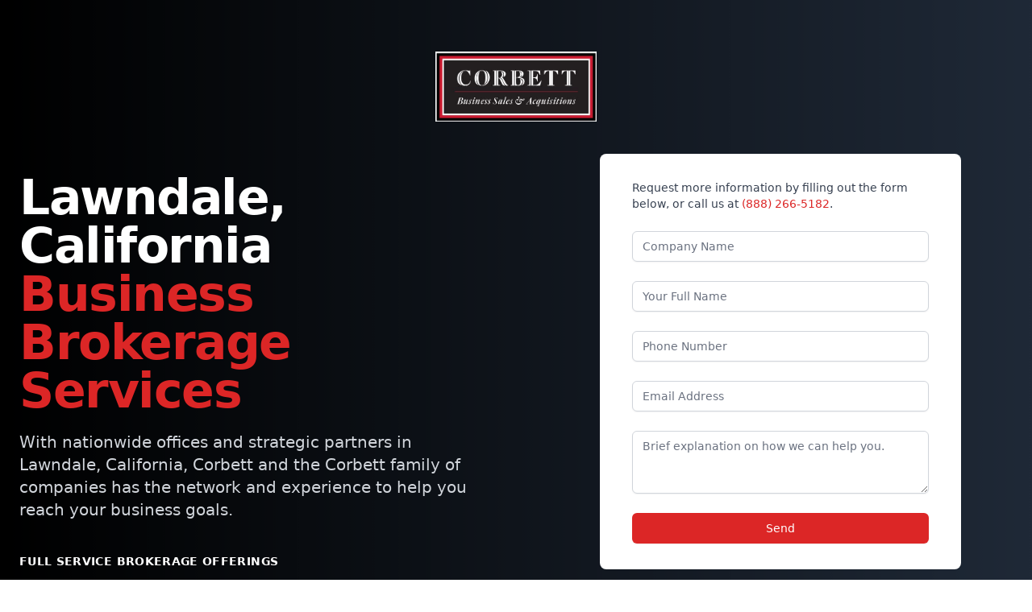

--- FILE ---
content_type: text/html; charset=UTF-8
request_url: https://corbettbusinessgroup.com/california/lawndale/
body_size: 3966
content:
<!DOCTYPE html>
<html lang="en">
<head>
    <!-- Google tag (gtag.js) -->
    <script async src="https://www.googletagmanager.com/gtag/js?id=G-9D5NH66T9S"></script>
    <script>
      window.dataLayer = window.dataLayer || [];
      function gtag(){dataLayer.push(arguments);}
      gtag('js', new Date());

      gtag('config', 'G-9D5NH66T9S');
    </script>
  <script type="application/ld+json">
          {
              "@context": "https://schema.org",
              "@type": "Organization",
              "name": "Corbett Business Sales & Acquisitions",
              "url": "https://corbettbusinessgroup.com",
              "logo": "https://corbettbusinessgroup.com/wp-content/uploads/2022/12/Corbett-Sales-Acquisitions-Logo.jpg",
              "contactPoint": {
                "@type": "ContactPoint",
                "telephone": "(888) 266-5182",
                "contactType": "customer service",
                "contactOption": "TollFree",
                "areaServed": "US",
                "availableLanguage": ["en","es"]
              }
            }
        </script>
        <script type="application/ld+json">
            {
              "@context": "https://schema.org",
              "@type": "Article",
              "mainEntityOfPage": {
                "@type": "WebPage",
                "@id": "https://corbettbusinessgroup.com/california/lawndale/"
              },
              "headline": "Sell your Lawndale, California Restaurant",
              "description": "Want to sell your Lawndale, California business? Call the leading Lawndale, California business broker, Todd Corbett Smith at (888)266-5182.",
              "image": "https://corbettbrands.com/wp-content/uploads/2023/01/restaurant_carrying_food_web_adjusted.jpg",  
              "author": {
                "@type": "Organization",
                "name": "Corbett Business Sales & Acquisitions",
                "url": "https://corbettbusinessgroup.com"
              },  
              "publisher": {
                "@type": "Organization",
                "name": "Corbett Business Sales & Acquisitions",
                "logo": {
                  "@type": "ImageObject",
                  "url": "https://corbettbusinessgroup.com/wp-content/uploads/2022/12/Corbett-Sales-Acquisitions-Logo.jpg"
                }
              },
              "datePublished": "2023-02-01",
              "dateModified": "2023-03-30"
            }
      	</script>
    <meta charset="utf-8">
    <meta http-equiv="X-UA-Compatible" content="IE=edge"/>
    <meta name="author" content="Corbett Business Sales & Acquisitions">
    <meta name="viewport" content="width=device-width,initial-scale=1.0,maximum-scale=1"/>
    <link rel="canonical" href="https://corbettbusinessgroup.com/california/lawndale/">
    <title>Lawndale, California Business Brokerage Services | Corbett Business Sales & Acquisitions</title>
    <meta name="description" content="Want to sell your business? Call the leading Lawndale, California business broker Todd Corbett Smith at (888)266-5182.">
    <link rel="shortcut icon" href="http://corbettbrands.com/wp-content/uploads/2022/12/Corbett-Favicon.png">
    <!-- OG Meta -->
    <meta property="og:url" content="https://corbettbusinessgroup.com/california/lawndale/" />
    <meta property="og:type" content="website" />
    <meta property="og:title" content="Lawndale, California Business and Restaurant Brokers" />
    <meta property="og:description" content="Want to sell your business? Call the leading Lawndale, California business broker Todd Corbett Smith at (888)266-5182." />
    <meta property="og:image" content="http://corbettbusinessgroup.com/wp-content/uploads/2023/01/corbett_business_group_default_social_image.png" />
    <link rel="stylesheet" href="/assets/build/css/main.css?id=dbb94506452847b22810ec799b7e9995">
    <script defer src="/assets/build/js/main.js?id=9a3976b92064a906dd1560b2bb4e8ca2"></script>
        <style>
        ul.states.list-none, ul.cities.list-none {
            columns: 4;
            -webkit-columns: 4;
            -moz-columns: 4;
        }
        ul.services.list-none {
            columns: 2;
            -webkit-columns: 2;
            -moz-columns: 2;
        }
        a:hover {
            color: #e11d48;
            text-decoration: underline
        }
        ul li a:hover {
            color: #e11d48;
            text-decoration: underline
        }
    </style>
</head>
<body class="text-gray-900 font-sans antialiased">
<div class="bg-white">
    <div id="contact-us" class="overflow-hidden">
    <div class="bg-gray-800 relative" style="background-image: url(https://corbettbrands.com/wp-content/uploads/2022/12/boston_skyline.jpeg); background-size: cover">
        <div class="bg-gradient-to-r from-black py-16">
            <div><img class="mx-auto" src="https://corbettbusinessgroup.com/wp-content/uploads/2022/12/Corbett-Sales-Acquisitions-Logo.jpg" width="200px" alt="Corbett Business Sales & Acquisitions"></div>
            <div class="mx-auto max-w-7xl pt-10">
                <div class="lg:grid lg:grid-cols-12 lg:gap-8">
                    <div class="px-4 sm:px-6 sm:text-center md:max-w-2xl md:mx-auto lg:col-span-6 lg:text-left lg:flex lg:items-center">
                        <div>
                            <h1 class="mt-4 text-4xl tracking-tight font-extrabold text-white sm:mt-5 sm:leading-none lg:mt-6 lg:text-5xl xl:text-6xl">
                                <span class="md:block">Lawndale, California</span>
                                <span class="text-red-600 md:block">Business Brokerage Services</span>
                            </h1>
                            <p class="mt-3 text-base text-gray-300 sm:mt-5 sm:text-xl lg:text-lg xl:text-xl">
                                With nationwide offices and strategic partners in Lawndale, California, Corbett and the Corbett family of companies has the network and experience to help you reach your business goals.
                            </p>
                            <p class="mt-8 text-sm text-white uppercase tracking-wide font-semibold sm:mt-10">
                                Full service brokerage offerings
                            </p>
                            <div class="mt-5 w-full sm:mx-auto sm:max-w-lg lg:ml-0">
                                <div class="block bg-clip-text text-transparent bg-gradient-to-r from-red-200 to-cyan-400">
                                    Restaurant Sales<span class="text-white px-2">/</span>
                                    Business Sales & Acquisitions<span class="text-white px-2">/</span>
                                    Commercial Leasing Services<span class="text-white px-2">/</span>
                                    Nationwide Business Valuation<span class="text-white px-2">/</span>
                                    Investment Sales<span class="text-white px-2">/</span>
                                    Landlord Agency<span class="text-white px-2">/</span>
                                    Tenant Agency<span class="text-white px-2">/</span>
                                    and more...
                                </div>
                            </div>
                        </div>
                    </div>
                    <div class="mt-16 sm:mt-24 lg:mt-0 lg:col-span-6">
                        <div class="bg-white sm:max-w-md sm:w-full sm:mx-auto sm:rounded-lg sm:overflow-hidden">
                            <div class="px-4 py-8 sm:px-10">
                                <div>
                                    <p class="text-sm font-medium text-gray-700">Request more information by filling out
                                        the form below, or call us at <a href="tel:888-266-5182" class="text-red-600 hover:underline">(888) 266-5182</a>.
                                    </p>

                                    <div class="mt-6">
                                        <form action="https://usebasin.com/f/4d35782f4819" method="POST"
                                              enctype="multipart/form-data" class="space-y-6">
                                            <div>
                                                <label for="company-name" class="sr-only">Company Name</label>
                                                <input type="text" name="company-name" id="company-name"
                                                       placeholder="Company Name"
                                                       class="block w-full shadow-sm focus:ring-red-500 focus:border-red-500 sm:text-sm border-gray-300 rounded-md">
                                            </div>

                                            <div>
                                                <label for="name" class="sr-only">Your Full Name</label>
                                                <input type="text" name="name" id="name" autocomplete="name"
                                                       placeholder="Your Full Name" required
                                                       class="block w-full shadow-sm focus:ring-red-500 focus:border-red-500 sm:text-sm border-gray-300 rounded-md">
                                            </div>

                                            <div>
                                                <label for="phone" class="sr-only">Phone</label>
                                                <input id="phone" name="phone" type="text"
                                                       placeholder="Phone Number" required
                                                       class="block w-full shadow-sm focus:ring-red-500 focus:border-red-500 sm:text-sm border-gray-300 rounded-md">
                                            </div>

                                            <div>
                                                <label for="email" class="sr-only">Email Address</label>
                                                <input type="text" name="email" id="email" autocomplete="email"
                                                       placeholder="Email Address" required
                                                       class="block w-full shadow-sm focus:ring-red-500 focus:border-red-500 sm:text-sm border-gray-300 rounded-md">
                                            </div>

                                            <div>
                                                <label for="message" class="sr-only">Comment</label>
                                                <textarea id="message" name="message" rows="3" placeholder="Brief explanation on how we can help you." required
                                                          class="block w-full shadow-sm focus:ring-red-500 focus:border-red-500 sm:text-sm border-gray-300 rounded-md"></textarea>
                                            </div>

                                            <div>
                                                <label for="_botkiller" class="hidden">Honeypot</label>
                                                <input type="hidden" name="_botkiller">
                                            </div>

                                            <div>
                                                <label for="referred" class="hidden">Referring Domain</label>
                                                <input type="hidden" name="referred" value="https://corbettbusinessgroup.com/california/lawndale/">
                                            </div>

                                            <div>
                                                <button type="submit"
                                                        class="w-full flex justify-center py-2 px-4 border border-transparent rounded-md shadow-sm text-sm font-medium text-white bg-red-600 hover:bg-red-700 focus:outline-none focus:ring-2 focus:ring-offset-2 focus:ring-red-500">
                                                    Send
                                                </button>
                                            </div>
                                        </form>
                                    </div>
                                </div>
                            </div>
                        </div>
                    </div>
                </div>
            </div>
        </div>
    </div>
    
    <!-- Silo Section Start -->
    <div class="bg-white py-16 sm:py-24 lg:py-24">
        <div class="mx-auto max-w-md px-4 text-center sm:max-w-3xl sm:px-6 lg:px-8 lg:max-w-7xl">
            <h2 class="text-base font-semibold tracking-wider text-red-600 uppercase">
                National Reach. Locally Served.
            </h2>
            <p class="mt-2 text-3xl font-extrabold text-gray-900 tracking-tight sm:text-4xl">
                Lawndale, California Managed Business Brokerage Services
            </p>
          
          	<p class="mt-2 text-gray-900">
              Corbett Business Group is a team of experienced professionals who are motivated, passionate, and dedicated to helping business owners sell their Lawndale, California businesses. We have an outstanding track record in selling businesses with revenues from $1MM and up. We understand that selling a business is one of the most important decisions you will make in your life and we are dedicated to helping you achieve your goals. Our passion for what we do enables us to guide our clients through the process of selling their businesses every step of the way. We work with business owners throughout Lawndale, California who seek to sell their businesses for the best price in their timeframe.  <a href="#contact-us" style="color: #e11d48">Contact us today</a> to learn more about how we can help you sell your business!
            </p>
            
            <div class="mt-12">
                
<ul class='services list-none'>
<li><a href='/california/lawndale/sell-a-restaurant/'>Sell A Restaurant</a></li>
</ul>

            </div>
          	<div class="mt-6">
              <a href="/california/la-verne/" title="La Verne Business Brokerage">La Verne Business Brokerage</a> | <a href="/california/lemon-grove/" title="Lemon Grove Business Brokerage">Lemon Grove Business Brokerage</a>
          	</div>
        </div>
    </div>
    <!-- Silo Section End -->
</div>
    <!-- Testimonial section Start -->
    <div class="pb-16 bg-gradient-to-r from-black to-red-600 lg:pb-0 lg:z-10 lg:relative">
    <div class="lg:mx-auto lg:max-w-7xl lg:px-8 lg:grid lg:grid-cols-3 lg:gap-8">
        <div class="relative lg:-my-8">
            <div aria-hidden="true" class="absolute inset-x-0 top-0 h-1/2 bg-white lg:hidden"></div>
            <div class="mx-auto max-w-md px-4 sm:max-w-3xl sm:px-6 lg:p-0 lg:h-full">
                <div class="aspect-w-10 aspect-h-6 rounded-xl shadow-xl overflow-hidden sm:aspect-w-16 sm:aspect-h-7 lg:aspect-none lg:h-full">
                    <img class="object-cover object-left-top lg:h-full lg:w-full"
                         src="https://corbettbrands.com/wp-content/uploads/2023/01/Todd-Smith.jpeg"
                         alt="Todd Smith">
                </div>
            </div>
        </div>
        <div class="mt-12 lg:m-0 lg:col-span-2 lg:pl-8">
            <div class="mx-auto max-w-md px-4 sm:max-w-2xl sm:px-6 lg:px-0 lg:py-20 lg:max-w-none">
                <blockquote>
                    <div>
                        <svg class="h-12 w-12 text-white opacity-25" fill="currentColor" viewBox="0 0 32 32"
                             aria-hidden="true">
                            <path d="M9.352 4C4.456 7.456 1 13.12 1 19.36c0 5.088 3.072 8.064 6.624 8.064 3.36 0 5.856-2.688 5.856-5.856 0-3.168-2.208-5.472-5.088-5.472-.576 0-1.344.096-1.536.192.48-3.264 3.552-7.104 6.624-9.024L9.352 4zm16.512 0c-4.8 3.456-8.256 9.12-8.256 15.36 0 5.088 3.072 8.064 6.624 8.064 3.264 0 5.856-2.688 5.856-5.856 0-3.168-2.304-5.472-5.184-5.472-.576 0-1.248.096-1.44.192.48-3.264 3.456-7.104 6.528-9.024L25.864 4z" />
                        </svg>
                        <p class="mt-6 text-2xl font-medium text-white">
                            We've been in business for over 15 years and its because of the hard work and
                            loyalty of our Brokers and staff. When you partner with us, you'll receive the absolutely
                            best service the industry has to offer.
                        </p>
                    </div>
                    <footer class="mt-6">
                        <p class="text-base font-medium text-white">Todd Smith</p>
                        <p class="text-base font-medium text-white italic">Founder & Managing Partner</p>
                    </footer>
                </blockquote>
            </div>
        </div>
    </div>
</div>    
    <!--Footer Start-->
    <footer class="bg-white pt-8">
    <div class="max-w-7xl mx-auto py-12 px-4 overflow-hidden sm:px-6 lg:px-8">
        <nav class="-mx-5 -my-2 flex flex-wrap justify-center" aria-label="Footer">
            <div class="px-5 py-2">
                <a href="https://corbettbrands.com" target="_blank"
                   class="text-base text-gray-500 hover:text-gray-900" title="Corbett Brands"> Corbett Brands</a>
            </div>

            <div class="px-5 py-2">
                <a href="https://corbettrestaurantgroup.com" target="_blank"
                   class="text-base text-gray-500 hover:text-gray-900" title="Corbett Restaurant Group"> Corbett Restaurant Group</a>
            </div>

            <div class="px-5 py-2">
                <a href="https://corbettbusinessgroup.com" target="_blank"
                   class="text-base text-gray-500 hover:text-gray-900" title="Corbett Sales & Acquisitions"> Corbett Sales & Acquisitions</a>
            </div>

            <div class="px-5 py-2">
                <a href="#contact-us"
                   class="text-base text-gray-500 hover:text-gray-900"
                   title="Contact Corbett Business Sales & Acquisitions"> Contact </a>
            </div>
        </nav>
        <p class="mt-8 text-center text-base text-gray-400">&copy; 2023 Corbett Business Sales & Acquisitions</p>
    </div>
</footer>    <!--Footer End-->
</div>
</body>
</html>